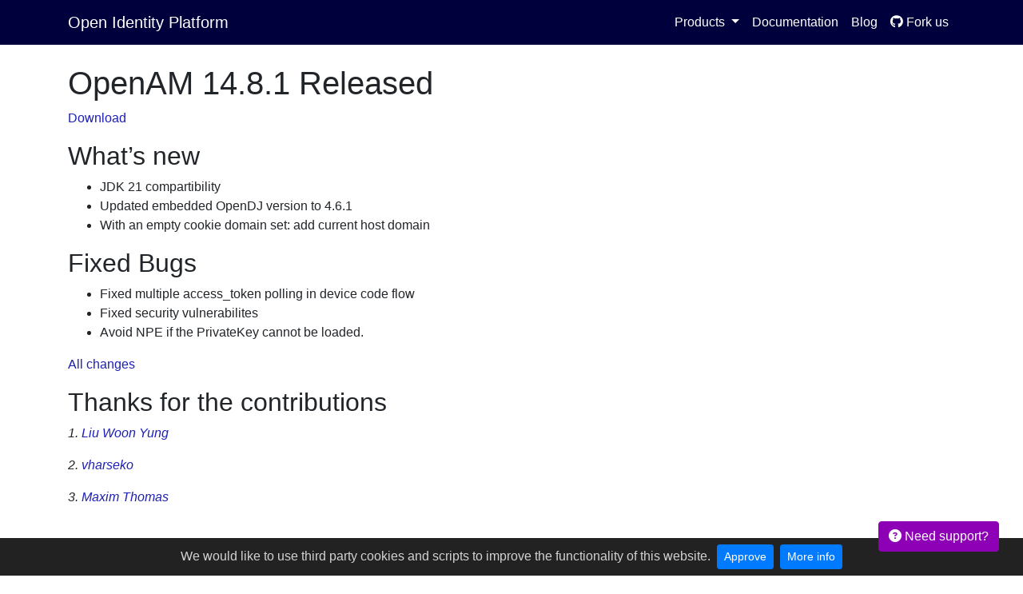

--- FILE ---
content_type: text/html; charset=utf-8
request_url: https://www.openidentityplatform.org/blog/2023-11-01-openam-14-8-1-released
body_size: 3494
content:
<!doctype html>
<html lang="en">
  <head>
     <meta charset="utf-8">




<meta name="viewport" content="width=device-width, initial-scale=1, shrink-to-fit=no">
<meta property="og:locale" content="en_US" />
<meta property="og:type" content="website" />
<meta property="og:title" content="Openam 14 8 1 Released · Open Identity Platform" />
<meta property="og:description" content="Open Identity Platform Community just released OpenAM v14.8.1" />
<meta property="og:url" content="https://www.openidentityplatform.org/blog/2023-11-01-openam-14-8-1-released" />
<meta property="og:site_name" content="Open Identity Platform - Open Source Solutions for Access Management, Identity Management, Directory Services" />
<meta property="og:image" content="https://www.openidentityplatform.org/assets/img/openam-og.png" />

<!-- Twitter -->
<meta property="twitter:card" content="summary_large_image">
<meta property="twitter:url" content="https://www.openidentityplatform.org/blog/2023-11-01-openam-14-8-1-released">
<meta property="twitter:title" content="Openam 14 8 1 Released · Open Identity Platform">
<meta property="twitter:description" content="Open Identity Platform Community just released OpenAM v14.8.1">
<meta property="twitter:image" content="https://www.openidentityplatform.org/assets/img/openam-og.png" />


<meta name="description" content="Open Identity Platform Community just released OpenAM v14.8.1">
<meta name="keywords" content="OpenAM, Access Management, Authentication, SSO, Single Sign On, Open Identity Platform, Release, OpenDJ">
<meta name="author" content="Open Identity Platform Community members">
<meta name="generator" content="Jekyll v3.10.0">
<link rel="shortcut icon" href="/favicon.ico" type="image/x-icon">
<link rel="icon" href="/favicon.ico" type="image/x-icon">
<link rel='dns-prefetch' href='https://stackpath.bootstrapcdn.com' />
<link rel='dns-prefetch' href='https://www.googletagmanager.com' /><title>Openam 14 8 1 Released · Open Identity Platform</title>
<!-- Bootstrap core CSS -->
<link rel="stylesheet" href="https://cdnjs.cloudflare.com/ajax/libs/bootstrap/4.6.2/css/bootstrap.min.css" integrity="sha512-rt/SrQ4UNIaGfDyEXZtNcyWvQeOq0QLygHluFQcSjaGB04IxWhal71tKuzP6K8eYXYB6vJV4pHkXcmFGGQ1/0w==" crossorigin="anonymous" referrerpolicy="no-referrer" />
<link rel="stylesheet" href="https://cdnjs.cloudflare.com/ajax/libs/font-awesome/6.2.1/css/all.min.css" integrity="sha512-MV7K8+y+gLIBoVD59lQIYicR65iaqukzvf/nwasF0nqhPay5w/9lJmVM2hMDcnK1OnMGCdVK+iQrJ7lzPJQd1w==" crossorigin="anonymous" referrerpolicy="no-referrer" />
<!--<link rel="stylesheet" href="/assets/css/style.css" >-->
<link rel="stylesheet" href="/assets/css/highlight.css" >
<link rel="stylesheet" href="/assets/css/main.css" >

<!-- Global site tag (gtag.js) - Google Analytics -->

<script async src="https://www.googletagmanager.com/gtag/js?id=G-Q5PEKRFRH8"></script>
<style>
  #cookie-notice {padding: 0.5rem 1rem; display: none; text-align: center; position: fixed; bottom: 0; width: calc(100%); background: #222; color: rgba(255,255,255,0.8); z-index: 1;}
  #cookie-notice a {display: inline-block; cursor: pointer; margin-left: 0.5rem;}
  @media (max-width: 767px) {
      #cookie-notice span {display: block; padding-top: 3px; margin-bottom: 1rem;}
      #cookie-notice a {position: relative; bottom: 4px;}
  }
</style>
<div id="cookie-notice"><span>We would like to use third party cookies and scripts to improve the functionality of this website.</span><a id="cookie-notice-accept" class="btn btn-primary btn-sm">Approve</a><a href="/privacy" class="btn btn-primary btn-sm">More info</a></div>
<script>
  function createCookie(name,value,days) {
      var expires = "";
      if (days) {
          var date = new Date();
          date.setTime(date.getTime() + (days*24*60*60*1000));
          expires = "; expires=" + date.toUTCString();
      }
      document.cookie = name + "=" + value + expires + "; path=/";
  }
  function readCookie(name) {
      var nameEQ = name + "=";
      var ca = document.cookie.split(';');
      for(var i=0;i < ca.length;i++) {
          var c = ca[i];
          while (c.charAt(0)==' ') c = c.substring(1,c.length);
          if (c.indexOf(nameEQ) == 0) return c.substring(nameEQ.length,c.length);
      }
      return null;
  }
  function eraseCookie(name) {
      createCookie(name,"",-1);
  }

  if(readCookie('cookie-notice-dismissed')=='true') {
    window.dataLayer = window.dataLayer || [];
    function gtag(){dataLayer.push(arguments);}
    gtag('js', new Date());
    gtag('config', 'G-Q5PEKRFRH8');
  } else {
      document.getElementById('cookie-notice').style.display = 'block';
  }
  document.getElementById('cookie-notice-accept').addEventListener("click",function() {
      createCookie('cookie-notice-dismissed','true',31);
      document.getElementById('cookie-notice').style.display = 'none';
      location.reload();
  });

</script>
  </head>
  <body class="oip">
    
    <nav class="navbar navbar-expand-md navbar-dark fixed-top bg-primary">
  <div class="container">
      <a class="navbar-brand" href="/">Open Identity Platform</a>
      <button class="navbar-toggler" type="button" data-toggle="collapse" data-target="#navbarCollapse" aria-controls="navbarCollapse" aria-expanded="false" aria-label="Toggle navigation">
        <span class="navbar-toggler-icon"></span>
      </button>
      <div class="collapse navbar-collapse" id="navbarCollapse">
        <ul class="navbar-nav ml-auto">
          <li class="nav-item">
              <div id="google_translate_element"></div>
              <script type="text/javascript">
              function googleTranslateElementInit() {
                new google.translate.TranslateElement(
                  {
                    pageLanguage: 'en', 
                    layout: google.translate.TranslateElement.InlineLayout.SIMPLE,
                    includedLanguages: 'en,fr,es,ja,ko,pa,pt,ru,zh-CN',
                    autoDisplay: false,
                  }, 
                  'google_translate_element');
              }
              </script>
              <script type="text/javascript" src="//translate.google.com/translate_a/element.js?cb=googleTranslateElementInit"></script>
          </li>
          <li class="nav-item dropdown">
            <a class="nav-link dropdown-toggle" href="#" data-toggle="dropdown" href="#" role="button" aria-haspopup="true" aria-expanded="false">Products <span class="sr-only">(current)</span></a>
            <div class="dropdown-menu">
              
                <a class="dropdown-item" href="/opendj">OpenDJ: Directory Services</a>
              
                <a class="dropdown-item" href="/openam">OpenAM: Access Management</a>
              
                <a class="dropdown-item" href="/openig">OpenIG: Identity Gateway</a>
              
                <a class="dropdown-item" href="/openicf">OpenICF: Identity Connector Framework</a>
              
                <a class="dropdown-item" href="/openidm">OpenIDM: Identity Management</a>
              
            </div>
          </li>
          <li class="nav-item">
            <a target="_blank" class="nav-link" href="https://doc.openidentityplatform.org">Documentation</span></a>
          </li>          
          <li class="nav-item ">
            <a class="nav-link" href="/blog/">Blog <span class="sr-only">(current)</span></a>
          </li>
          <li class="nav-item">
            <a target="_blank" class="nav-link" href="https://github.com/OpenIdentityPlatform"><i class="fa-brands fa-github"></i> Fork us<span class="sr-only">(current)</span></a>
          </li>
        </ul>
      </div>
    </div>
</nav>

     
     <section id="main-section">
      <div id="main" class="container">
        
        <h1 id="openam-1481-released">OpenAM 14.8.1 Released</h1>
<p><a href="https://github.com/OpenIdentityPlatform/OpenAM/releases/tag/14.8.1">Download</a></p>

<h2 id="whats-new">What’s new</h2>
<ul>
  <li>JDK 21 compartibility</li>
  <li>Updated embedded OpenDJ version to 4.6.1</li>
  <li>With an empty cookie domain set: add current host domain</li>
</ul>

<h2 id="fixed-bugs">Fixed Bugs</h2>
<ul>
  <li>Fixed multiple access_token polling in device code flow</li>
  <li>Fixed security vulnerabilites</li>
  <li>Avoid NPE if the PrivateKey cannot be loaded.</li>
</ul>

<p><a href="https://github.com/OpenIdentityPlatform/OpenAM/compare/14.7.4...14.8.1">All changes</a></p>

<h2 id="thanks-for-the-contributions">Thanks for the contributions</h2>

<p><i id="sp193"><i>1. <a href="https://github.com/sp193" target="_blank">Liu Woon Yung</a></i></i></p>

<p><i id="vharseko"><i>2. <a href="https://github.com/vharseko" target="_blank">vharseko</a></i></i></p>

<p><i id="maximthomas"><i>3. <a href="https://github.com/maximthomas" target="_blank">Maxim Thomas</a></i></i></p>


      </div>
    </section>
    <footer class="footer bg-primary text-white">
  <div class="container">
    <div class="row">
    <div class="col-8">
      <a class="text-white text-center align-middle" href="https://github.com/OpenIdentityPlatform">&copy;  Open Identity Platform</a>
    </div>
      <div class="col-4 text-right">
        <a class="text-white pr-1" href="https://github.com/orgs/OpenIdentityPlatform/discussions" aria-label="Open Identity Platform Community Discussions"><svg style="fill:white;" height="36" role="img" viewBox="0 0 24 24" xmlns="http://www.w3.org/2000/svg"><path d="M8.501 4.001H10.5V24H8.501V4.001zm6.999 0V24h-2V4.001h2zM3.5 0h2.001v15H3.5V0zm15 4.001h2V15h-2V4.001z"/></svg></a>
        <span target="_blank"  class="align-middle" style="font-size: 36px; display: inline-block;" >
          <a target="_blank" href="https://github.com/OpenIdentityPlatform" aria-label="Open Identity Platform GitHub"><i class="fa-brands fa-github"></i></a>
        </span>
      </div>
    </div>
  </div>
</footer>

    <script src="https://code.jquery.com/jquery-3.6.3.slim.min.js" integrity="sha256-ZwqZIVdD3iXNyGHbSYdsmWP//UBokj2FHAxKuSBKDSo=" crossorigin="anonymous"></script>
<script src="https://cdnjs.cloudflare.com/ajax/libs/popper.js/1.7.0/popper.min.js" integrity="sha512-y8+TUkjF8x9gpqHyOr6+SWjiOlIJWoCnGZTGfdzfLSymMOT8MS0kXnwD6TiAs+uYW1clLudFmehhWm1BqlM+uQ==" crossorigin="anonymous" referrerpolicy="no-referrer"></script>
<script src="https://cdnjs.cloudflare.com/ajax/libs/bootstrap/4.6.2/js/bootstrap.min.js" integrity="sha512-7rusk8kGPFynZWu26OKbTeI+QPoYchtxsmPeBqkHIEXJxeun4yJ4ISYe7C6sz9wdxeE1Gk3VxsIWgCZTc+vX3g==" crossorigin="anonymous" referrerpolicy="no-referrer"></script>
    <div class="need-support">
  <button class="btn btn-primary"
   role="button"
   data-html="true"
   data-toggle="popover"
   data-trigger="focus">
   <i class="fa-solid fa-circle-question"></i> Need support?
  </button>
  <div class="need-support-popover-container" style="display:none;">
    <div class="need-support-popover">
      <p>Open Identity Platform Community: <a href="https://github.com/orgs/OpenIdentityPlatform/discussions" target="_blank">Discussions</a></p>
      <p>Commercial support: <a href="https://github.com/OpenIdentityPlatform/.github/wiki/Approved-Vendor-List">Approved Vendor List</a></p>
    </div>
  </div>
</div>
<script type="text/javascript">
  $(function(){
      $("[data-toggle=popover]").popover({placement:'top', container: 'body', title: "Contact Us", content: $('.need-support-popover')});
  });

</script>

  </body>
</html>


--- FILE ---
content_type: text/css; charset=utf-8
request_url: https://www.openidentityplatform.org/assets/css/main.css
body_size: 410
content:
.need-support{position:fixed;z-index:100;right:30px;bottom:30px}.need-support a.btn.btn-primary,.need-support button.btn.btn-primary{background-color:#8e00b6;border-color:#8e00b6;color:white}.need-support a.btn.btn-primary:active,.need-support button.btn.btn-primary:active,.need-support a.active,.need-support button.btn.btn-primary.active{background-color:#8e00b6;border-color:#8e00b6;color:white}.popover{max-width:500px}div.skiptranslate>iframe{display:none !important}#google_translate_element{margin-top:8px;margin-right:8px}.product-links{margin-left:0;margin-right:0}.product-links a{white-space:nowrap}@media (max-width: 576px){#main-section{font-size:1.2rem}.need-support,.need-support-popover{font-size:1.2rem}}.navbar-dark .navbar-nav .nav-link{color:#fff}#main{padding-top:5rem;padding-bottom:2rem}.text-white a{color:white}a{color:#1e20b4;word-wrap:break-word}a:hover{color:#1e20b4}img{max-width:100%}.banner{background-image:url("../img/landing-bg.jpg");background-size:cover;min-height:500px}.banner .banner-mask{background-color:rgba(0,1,60,0.78)}.banner .h1,.banner .h2,.banner .h3,.banner .h4,.banner .h5,.banner .h6,.banner h1,.banner h2,.banner h3,.banner h4,.banner h5,.banner h6{margin-bottom:1rem}.banner a{color:#8e00b6}.banner a.btn,.banner button.btn{background-color:#8e00b6;color:white}.banner p{font-size:1.25rem}#star-scheme{color:#00013c}#star-scheme .oip-star{background-image:url("/assets/img/oip-star.png?ver2");height:350px;background-size:contain;background-repeat:no-repeat;background-position:center}.product a{color:#e2e2fe}.product a:hover{text-decoration:none}.product .github-link{fill:#8e00b6;color:#fff;position:absolute;top:0;border:0;right:0}.product a.btn,.product button.btn{background-color:#8e00b6;border-color:#8e00b6;color:white}.product .card-footer{background-color:unset;border-top:none}.footer{width:100%;height:60px;line-height:60px}table{width:100%;border-collapse:collapse}th{text-align:left;padding:5px;background-color:#f6f8fa;border:1px solid black}td{padding:5px;border:1px solid black}a.blogpost{color:inherit}.bg-primary{background-color:#00013c !important}.bg-secodary{background-color:#27297e !important}.popover{max-width:95%}@media (min-width: 576px){img[alt*=mobile]{width:50%}img[alt*='QR code']{width:50%}}.articles .yt-icon{color:red;font-size:1.7rem;position:relative;top:5px}.page-link{color:#1e20b4}.page-link:hover{color:#1e20b4}.page-item.active .page-link{z-index:3;color:white;background-color:#1e20b4;border-color:#1e20b4}


--- FILE ---
content_type: application/javascript; charset=utf-8
request_url: https://cdnjs.cloudflare.com/ajax/libs/popper.js/1.7.0/popper.min.js
body_size: 4430
content:
var _Mathfloor=Math.floor,_Mathmin=Math.min,_Mathround=Math.round,_Mathmax=Math.max;(function(c,d){'object'==typeof exports&&'undefined'!=typeof module?module.exports=d():'function'==typeof define&&define.amd?define(d):c.Popper=d()})(this,function(){'use strict';function e(oa){return''!==oa&&!isNaN(parseFloat(oa))&&isFinite(oa)}function f(oa,pa){Object.keys(pa).forEach((qa)=>{let ra='';-1!==['width','height','top','right','bottom','left'].indexOf(qa)&&e(pa[qa])&&(ra='px'),oa.style[qa]=pa[qa]+ra})}function g(oa){const pa=[!1,'ms','webkit','moz','o'],qa=oa.charAt(0).toUpperCase()+oa.slice(1);for(let ra=0;ra<pa.length-1;ra++){const sa=pa[ra],ta=sa?`${sa}${qa}`:oa;if('undefined'!=typeof window.document.body.style[ta])return ta}return null}function h(oa){return'HTML'===oa.nodeName||oa.firstElementChild.offsetParent===oa}function j(oa){return null===oa.parentNode?oa:j(oa.parentNode)}function k(oa){const pa=oa&&oa.offsetParent,qa=pa&&pa.nodeName;return qa&&'BODY'!==qa&&'HTML'!==qa?pa:window.document.documentElement}function l(oa,pa){if(!oa||!oa.nodeType||!pa||!pa.nodeType)return window.document.documentElement;const qa=oa.compareDocumentPosition(pa)&Node.DOCUMENT_POSITION_FOLLOWING,ra=qa?oa:pa,sa=qa?pa:oa,ta=document.createRange();ta.setStart(ra,0),ta.setEnd(sa,0);const{commonAncestorContainer:ua}=ta;if(oa!==ua&&pa!==ua)return h(ua)?ua:k(ua);const va=j(oa);return va.host?l(va.host,pa):l(oa,j(pa).host)}function m(oa,pa){if(1!==oa.nodeType)return[];const qa=window.getComputedStyle(oa,null);return pa?qa[pa]:qa}function o(oa,pa='top'){const qa='top'===pa?'scrollTop':'scrollLeft',ra=oa.nodeName;if('BODY'===ra||'HTML'===ra){const sa=window.document.documentElement,ta=window.document.scrollingElement||sa;return ta[qa]}return oa[qa]}function p(oa,pa,qa=!1){const ra=o(pa,'top'),sa=o(pa,'left'),ta=qa?-1:1;return oa.top+=ra*ta,oa.bottom+=ra*ta,oa.left+=sa*ta,oa.right+=sa*ta,oa}function q(oa){return'HTML'===oa.nodeName?oa:oa.parentNode||oa.host}function r(oa){if(!oa||-1!==['HTML','BODY','#document'].indexOf(oa.nodeName))return window.document.body;const{overflow:pa,overflowX:qa,overflowY:ra}=m(oa);return /(auto|scroll)/.test(pa+ra+qa)?oa:r(q(oa))}function s(oa,pa){const qa='x'===pa?'Left':'Top',ra='Left'==qa?'Right':'Bottom';return+oa[`border${qa}Width`].split('px')[0]+ +oa[`border${ra}Width`].split('px')[0]}function t(){const oa=window.document.body,pa=window.document.documentElement;return{height:_Mathmax(oa.scrollHeight,oa.offsetHeight,pa.clientHeight,pa.scrollHeight,pa.offsetHeight),width:_Mathmax(oa.scrollWidth,oa.offsetWidth,pa.clientWidth,pa.scrollWidth,pa.offsetWidth)}}function u(oa){return ha({},oa,{right:oa.left+oa.width,bottom:oa.top+oa.height})}function v(oa){let pa={};if(ja){try{pa=oa.getBoundingClientRect()}catch(ya){}const wa=o(oa,'top'),xa=o(oa,'left');pa.top+=wa,pa.left+=xa}else pa=oa.getBoundingClientRect();const qa={left:pa.left,top:pa.top,width:pa.right-pa.left,height:pa.bottom-pa.top},ra='HTML'===oa.nodeName?t():{},sa=ra.width||oa.clientWidth||qa.right-qa.left,ta=ra.height||oa.clientHeight||qa.bottom-qa.top;let ua=oa.offsetWidth-sa,va=oa.offsetHeight-ta;if(ua||va){const wa=m(oa);ua-=s(wa,'x'),va-=s(wa,'y'),qa.width-=ua,qa.height-=va}return u(qa)}function w(oa,pa){const qa='HTML'===pa.nodeName,ra=v(oa),sa=v(pa),ta=r(oa);let ua=u({top:ra.top-sa.top,left:ra.left-sa.left,width:ra.width,height:ra.height});if(qa||'BODY'===pa.nodeName){const va=m(pa),wa=ka&&qa?0:+va.borderTopWidth.split('px')[0],xa=ka&&qa?0:+va.borderLeftWidth.split('px')[0],ya=ka&&qa?0:+va.marginTop.split('px')[0],za=ka&&qa?0:+va.marginLeft.split('px')[0];ua.top-=wa-ya,ua.bottom-=wa-ya,ua.left-=xa-za,ua.right-=xa-za,ua.marginTop=ya,ua.marginLeft=za}return pa.contains(ta)&&(ka||'BODY'!==ta.nodeName)&&(ua=p(ua,pa)),ua}function z(oa,pa,qa){const ra=l(pa,qa);return w(qa,ra)}function A(oa){const pa=window.getComputedStyle(oa),qa=parseFloat(pa.marginTop)+parseFloat(pa.marginBottom),ra=parseFloat(pa.marginLeft)+parseFloat(pa.marginRight),sa={width:oa.offsetWidth+ra,height:oa.offsetHeight+qa};return sa}function B(oa){const pa={left:'right',right:'left',bottom:'top',top:'bottom'};return oa.replace(/left|right|bottom|top/g,(qa)=>pa[qa])}function C(oa,pa,qa,ra){ra=ra.split('-')[0];const sa=A(pa),ta={position:oa,width:sa.width,height:sa.height},ua=-1!==['right','left'].indexOf(ra),va=ua?'top':'left',wa=ua?'left':'top',xa=ua?'height':'width',ya=ua?'width':'height';return ta[va]=qa[va]+qa[xa]/2-sa[xa]/2,ta[wa]=ra===wa?qa[wa]-sa[ya]:qa[B(wa)],ta}function D(oa){return oa&&'[object Function]'==={}.toString.call(oa)}function E(oa,pa,qa,ra){const sa='BODY'===oa.nodeName,ta=sa?window:oa;ta.addEventListener(pa,qa,{passive:!0}),sa||E(r(ta.parentNode),pa,qa,ra),ra.push(ta)}function F(oa,pa,qa,ra){qa.updateBound=ra,window.addEventListener('resize',qa.updateBound,{passive:!0});const sa=r(oa);return E(sa,'scroll',qa.updateBound,qa.scrollParents),qa.scrollElement=sa,qa.eventsEnabled=!0,qa}function G(oa,pa){return window.removeEventListener('resize',pa.updateBound),pa.scrollParents.forEach((qa)=>{qa.removeEventListener('scroll',pa.updateBound)}),pa.updateBound=null,pa.scrollParents=[],pa.scrollElement=null,pa.eventsEnabled=!1,pa}function H(oa,pa){return Array.prototype.find?oa.find(pa):oa.filter(pa)[0]}function I(oa,pa,qa){if(Array.prototype.findIndex)return oa.findIndex((sa)=>sa[pa]===qa);const ra=H(oa,(sa)=>sa[pa]===qa);return oa.indexOf(ra)}function J(oa,pa,qa){const ra=void 0===qa?oa:oa.slice(0,I(oa,'name',qa));return ra.forEach((sa)=>{sa.enabled&&D(sa.function)&&(pa=sa.function(pa,sa))}),pa}function K(oa,pa){return oa.some(({name:qa,enabled:ra})=>ra&&qa===pa)}function L(oa){const pa=window.document.documentElement,qa=w(oa,pa),ra=_Mathmax(pa.clientWidth,window.innerWidth||0),sa=_Mathmax(pa.clientHeight,window.innerHeight||0),ta=o(pa),ua=o(pa,'left'),va={top:ta-qa.top+qa.marginTop,left:ua-qa.left+qa.marginLeft,width:ra,height:sa};return u(va)}function M(oa){const pa=oa.nodeName;return'BODY'===pa||'HTML'===pa?!1:'fixed'===m(oa,'position')||M(q(oa))}function N(oa,pa,qa,ra){let sa={top:0,left:0};const ta=l(oa,pa);if('viewport'===ra)sa=L(ta);else{let ua;'scrollParent'===ra?(ua=r(q(oa)),'BODY'===ua.nodeName&&(ua=window.document.documentElement)):'window'===ra?ua=window.document.documentElement:ua=ra;const va=w(ua,ta);if('HTML'===ua.nodeName&&!M(ta)){const{height:wa,width:xa}=t();sa.top+=va.top-va.marginTop,sa.bottom=wa+va.top,sa.left+=va.left-va.marginLeft,sa.right=xa+va.left}else sa=va}return sa.left+=qa,sa.top+=qa,sa.right-=qa,sa.bottom-=qa,sa}function O(oa,pa,qa,ra){if(-1===oa.indexOf('auto'))return oa;const sa=N(qa,ra,0,'scrollParent'),ta={top:pa.top-sa.top,right:sa.right-pa.right,bottom:sa.bottom-pa.bottom,left:pa.left-sa.left},ua=Object.keys(ta).sort((wa,xa)=>ta[xa]-ta[wa])[0],va=oa.split('-')[1];return ua+(va?`-${va}`:'')}function P(oa,pa){Object.keys(pa).forEach(function(qa){const ra=pa[qa];!1===ra?oa.removeAttribute(qa):oa.setAttribute(qa,pa[qa])})}function S(oa,pa,qa){const ra=H(oa,({name:sa})=>sa===pa);return!!ra&&oa.some((sa)=>{return sa.name===qa&&sa.enabled&&sa.order<ra.order})}function U(oa){return'end'===oa?'start':'start'===oa?'end':oa}const aa=['native code','[object MutationObserverConstructor]'];const ca='undefined'!=typeof window,da=['Edge','Trident','Firefox'];let ea=0;for(let oa=0;oa<da.length;oa+=1)if(ca&&0<=navigator.userAgent.indexOf(da[oa])){ea=1;break}const fa=ca&&((oa)=>aa.some((pa)=>-1<(oa||'').toString().indexOf(pa)))(window.MutationObserver);var ga=fa?function(oa){let pa=!1,qa=0;const ra=document.createElement('span'),sa=new MutationObserver(()=>{oa(),pa=!1});return sa.observe(ra,{attributes:!0}),()=>{pa||(pa=!0,ra.setAttribute('x-index',qa),++qa)}}:function(oa){let pa=!1;return()=>{pa||(pa=!0,setTimeout(()=>{pa=!1,oa()},ea))}},ha=Object.assign||function(oa){for(var qa,pa=1;pa<arguments.length;pa++)for(var ra in qa=arguments[pa],qa)Object.prototype.hasOwnProperty.call(qa,ra)&&(oa[ra]=qa[ra]);return oa},ia=function(){return-1!==navigator.appVersion.indexOf('MSIE 10')};const ja=ia(),ka=ia();class na{constructor(oa,pa,qa={}){this.scheduleUpdate=()=>requestAnimationFrame(this.update),this.update=ga(this.update.bind(this)),this.options=ha({},na.Defaults,qa),this.state={isDestroyed:!1,isCreated:!1,scrollParents:[]},this.reference=oa.jquery?oa[0]:oa,this.popper=pa.jquery?pa[0]:pa,f(this.popper,{position:'absolute'}),this.modifiers=Object.keys(na.Defaults.modifiers).map((sa)=>ha({name:sa},na.Defaults.modifiers[sa])),this.modifiers=this.modifiers.map((sa)=>{const ta=qa.modifiers&&qa.modifiers[sa.name]||{};return ha({},sa,ta)}),qa.modifiers&&(this.options.modifiers=ha({},na.Defaults.modifiers,qa.modifiers),Object.keys(qa.modifiers).forEach((sa)=>{if(void 0===na.Defaults.modifiers[sa]){const ta=qa.modifiers[sa];ta.name=sa,this.modifiers.push(ta)}})),this.modifiers=this.modifiers.sort((sa,ta)=>sa.order-ta.order),this.modifiers.forEach((sa)=>{sa.enabled&&D(sa.onLoad)&&sa.onLoad(this.reference,this.popper,this.options,sa,this.state)}),this.update();const ra=this.options.eventsEnabled;ra&&this.enableEventListeners(),this.state.eventsEnabled=ra}update(){if(this.state.isDestroyed)return;let oa={instance:this,styles:{},attributes:{},flipped:!1,offsets:{}};oa.offsets.reference=z(this.state,this.popper,this.reference),oa.placement=O(this.options.placement,oa.offsets.reference,this.popper,this.reference),oa.originalPlacement=this.options.placement,oa.offsets.popper=C(this.state,this.popper,oa.offsets.reference,oa.placement),oa=J(this.modifiers,oa),this.state.isCreated?this.options.onUpdate(oa):(this.state.isCreated=!0,this.options.onCreate(oa))}destroy(){return this.state.isDestroyed=!0,K(this.modifiers,'applyStyle')&&(this.popper.removeAttribute('x-placement'),this.popper.style.left='',this.popper.style.position='',this.popper.style.top='',this.popper.style[g('transform')]=''),this.disableEventListeners(),this.options.removeOnDestroy&&this.popper.parentNode.removeChild(this.popper),this}enableEventListeners(){this.state.eventsEnabled||(this.state=F(this.reference,this.options,this.state,this.scheduleUpdate))}disableEventListeners(){this.state.eventsEnabled&&(window.cancelAnimationFrame(this.scheduleUpdate),this.state=G(this.reference,this.state))}}return na.Utils=window.PopperUtils,na.placements=['auto','auto-start','auto-end','top','top-start','top-end','right','right-start','right-end','bottom','bottom-start','bottom-end','left','left-start','left-end'],na.Defaults={placement:'bottom',eventsEnabled:!0,onCreate:()=>{},onUpdate:()=>{},modifiers:{shift:{order:100,enabled:!0,function:function(oa){const pa=oa.placement,qa=pa.split('-')[0],ra=pa.split('-')[1];if(ra){const sa=oa.offsets.reference,ta=u(oa.offsets.popper),ua=-1!==['bottom','top'].indexOf(qa),va=ua?'left':'top',wa=ua?'width':'height',xa={start:{[va]:sa[va]},end:{[va]:sa[va]+sa[wa]-ta[wa]}};oa.offsets.popper=ha({},ta,xa[ra])}return oa}},offset:{order:200,enabled:!0,function:function(oa,pa){const qa=oa.placement,ra=oa.offsets.popper;let sa;return e(pa.offset)?sa=[pa.offset,0]:(sa=pa.offset.split(' '),sa=sa.map((ta,ua)=>{const va=ta.match(/(\d*\.?\d*)(.*)/),wa=+va[1],xa=va[2];let ya=-1!==qa.indexOf('right')||-1!==qa.indexOf('left');1===ua&&(ya=!ya);const za=ya?'height':'width';if(0===xa.indexOf('%')){let Aa;switch(xa){case'%p':Aa=oa.offsets.popper;break;case'%':case'$r':default:Aa=oa.offsets.reference;}const Ba=u(Aa),Ca=Ba[za];return Ca/100*wa}if('vh'===xa||'vw'===xa){let Aa;return Aa='vh'===xa?_Mathmax(document.documentElement.clientHeight,window.innerHeight||0):_Mathmax(document.documentElement.clientWidth,window.innerWidth||0),Aa/100*wa}return'px'===xa?+wa:+ta})),-1===oa.placement.indexOf('left')?-1===oa.placement.indexOf('right')?-1===oa.placement.indexOf('top')?-1!==oa.placement.indexOf('bottom')&&(ra.left+=sa[0],ra.top+=sa[1]||0):(ra.left+=sa[0],ra.top-=sa[1]||0):(ra.top+=sa[0],ra.left+=sa[1]||0):(ra.top+=sa[0],ra.left-=sa[1]||0),oa},offset:0},preventOverflow:{order:300,enabled:!0,function:function(oa,pa){const qa=pa.boundariesElement||k(oa.instance.popper),ra=N(oa.instance.popper,oa.instance.reference,pa.padding,qa);pa.boundaries=ra;const sa=pa.priority;let ta=u(oa.offsets.popper);const ua={primary(va){let wa=ta[va];return ta[va]<ra[va]&&!pa.escapeWithReference&&(wa=_Mathmax(ta[va],ra[va])),{[va]:wa}},secondary(va){const wa='right'===va?'left':'top';let xa=ta[wa];return ta[va]>ra[va]&&!pa.escapeWithReference&&(xa=_Mathmin(ta[wa],ra[va]-('right'===va?ta.width:ta.height))),{[wa]:xa}}};return sa.forEach((va)=>{const wa=-1===['left','top'].indexOf(va)?'secondary':'primary';ta=ha({},ta,ua[wa](va))}),oa.offsets.popper=ta,oa},priority:['left','right','top','bottom'],padding:5,boundariesElement:'scrollParent'},keepTogether:{order:400,enabled:!0,function:function(oa){const pa=u(oa.offsets.popper),qa=oa.offsets.reference,ra=oa.placement.split('-')[0],sa=_Mathfloor,ta=-1!==['top','bottom'].indexOf(ra),ua=ta?'right':'bottom',va=ta?'left':'top',wa=ta?'width':'height';return pa[ua]<sa(qa[va])&&(oa.offsets.popper[va]=sa(qa[va])-pa[wa]),pa[va]>sa(qa[ua])&&(oa.offsets.popper[va]=sa(qa[ua])),oa}},arrow:{order:500,enabled:!0,function:function(oa,pa){if(!S(oa.instance.modifiers,'arrow','keepTogether'))return console.warn('WARNING: `keepTogether` modifier is required by arrow modifier in order to work, be sure to include it before `arrow`!'),oa;let qa=pa.element;if('string'==typeof qa){if(qa=oa.instance.popper.querySelector(qa),!qa)return oa;}else if(!oa.instance.popper.contains(qa))return console.warn('WARNING: `arrow.element` must be child of its popper element!'),oa;const ra=oa.placement.split('-')[0],sa=u(oa.offsets.popper),ta=oa.offsets.reference,ua=-1!==['left','right'].indexOf(ra),va=ua?'height':'width',wa=ua?'top':'left',xa=ua?'left':'top',ya=ua?'bottom':'right',za=A(qa)[va];ta[ya]-za<sa[wa]&&(oa.offsets.popper[wa]-=sa[wa]-(ta[ya]-za)),ta[wa]+za>sa[ya]&&(oa.offsets.popper[wa]+=ta[wa]+za-sa[ya]);const Aa=ta[wa]+ta[va]/2-za/2;let Ba=Aa-u(oa.offsets.popper)[wa];return Ba=_Mathmax(_Mathmin(sa[va]-za,Ba),0),oa.arrowElement=qa,oa.offsets.arrow={},oa.offsets.arrow[wa]=Ba,oa.offsets.arrow[xa]='',oa},element:'[x-arrow]'},flip:{order:600,enabled:!0,function:function(oa,pa){if(K(oa.instance.modifiers,'inner'))return oa;if(oa.flipped&&oa.placement===oa.originalPlacement)return oa;const qa=N(oa.instance.popper,oa.instance.reference,pa.padding,pa.boundariesElement);let ra=oa.placement.split('-')[0],sa=B(ra),ta=oa.placement.split('-')[1]||'',ua=[];return ua='flip'===pa.behavior?[ra,sa]:pa.behavior,ua.forEach((va,wa)=>{if(ra!==va||ua.length===wa+1)return oa;ra=oa.placement.split('-')[0],sa=B(ra);const xa=u(oa.offsets.popper),ya=oa.offsets.reference,za=_Mathfloor,Aa='left'===ra&&za(xa.right)>za(ya.left)||'right'===ra&&za(xa.left)<za(ya.right)||'top'===ra&&za(xa.bottom)>za(ya.top)||'bottom'===ra&&za(xa.top)<za(ya.bottom),Ba=za(xa.left)<za(qa.left),Ca=za(xa.right)>za(qa.right),Da=za(xa.top)<za(qa.top),Ea=za(xa.bottom)>za(qa.bottom),Fa='left'===ra&&Ba||'right'===ra&&Ca||'top'===ra&&Da||'bottom'===ra&&Ea,Ga=-1!==['top','bottom'].indexOf(ra),Ha=!!pa.flipVariations&&(Ga&&'start'===ta&&Ba||Ga&&'end'===ta&&Ca||!Ga&&'start'===ta&&Da||!Ga&&'end'===ta&&Ea);(Aa||Fa||Ha)&&(oa.flipped=!0,(Aa||Fa)&&(ra=ua[wa+1]),Ha&&(ta=U(ta)),oa.placement=ra+(ta?'-'+ta:''),oa.offsets.popper=C(oa.instance.state.position,oa.instance.popper,oa.offsets.reference,oa.placement),oa=J(oa.instance.modifiers,oa,'flip'))}),oa},behavior:'flip',padding:5,boundariesElement:'viewport'},inner:{order:700,enabled:!1,function:function(oa){const pa=oa.placement,qa=pa.split('-')[0],ra=u(oa.offsets.popper),sa=u(oa.offsets.reference),ta=-1!==['left','right'].indexOf(qa),ua=-1===['top','left'].indexOf(qa);return ra[ta?'left':'top']=sa[pa]-(ua?ra[ta?'width':'height']:0),oa.placement=B(pa),oa.offsets.popper=u(ra),oa}},hide:{order:800,enabled:!0,function:function(oa){if(!S(oa.instance.modifiers,'hide','preventOverflow'))return console.warn('WARNING: preventOverflow modifier is required by hide modifier in order to work, be sure to include it before hide!'),oa;const pa=oa.offsets.reference,qa=H(oa.instance.modifiers,(ra)=>'preventOverflow'===ra.name).boundaries;if(pa.bottom<qa.top||pa.left>qa.right||pa.top>qa.bottom||pa.right<qa.left){if(!0===oa.hide)return oa;oa.hide=!0,oa.attributes['x-out-of-boundaries']=''}else{if(!1===oa.hide)return oa;oa.hide=!1,oa.attributes['x-out-of-boundaries']=!1}return oa}},applyStyle:{order:900,enabled:!0,gpuAcceleration:!0,function:function(oa,pa){const qa={position:oa.offsets.popper.position},ra={'x-placement':oa.placement},sa=_Mathround(oa.offsets.popper.left),ta=_Mathround(oa.offsets.popper.top),ua=g('transform');return pa.gpuAcceleration&&ua?(qa[ua]='translate3d('+sa+'px, '+ta+'px, 0)',qa.top=0,qa.left=0,qa.willChange='transform'):(qa.left=sa,qa.top=ta,qa.willChange='top, left'),f(oa.instance.popper,ha({},qa,oa.styles)),P(oa.instance.popper,ha({},ra,oa.attributes)),oa.offsets.arrow&&f(oa.arrowElement,oa.offsets.arrow),oa},onLoad:function(oa,pa,qa,ra,sa){const ta=z(sa,pa,oa);return qa.placement=O(qa.placement,ta,pa,oa),pa.setAttribute('x-placement',qa.placement),qa}}}},na});

//# sourceMappingURL=popper.min.js.map